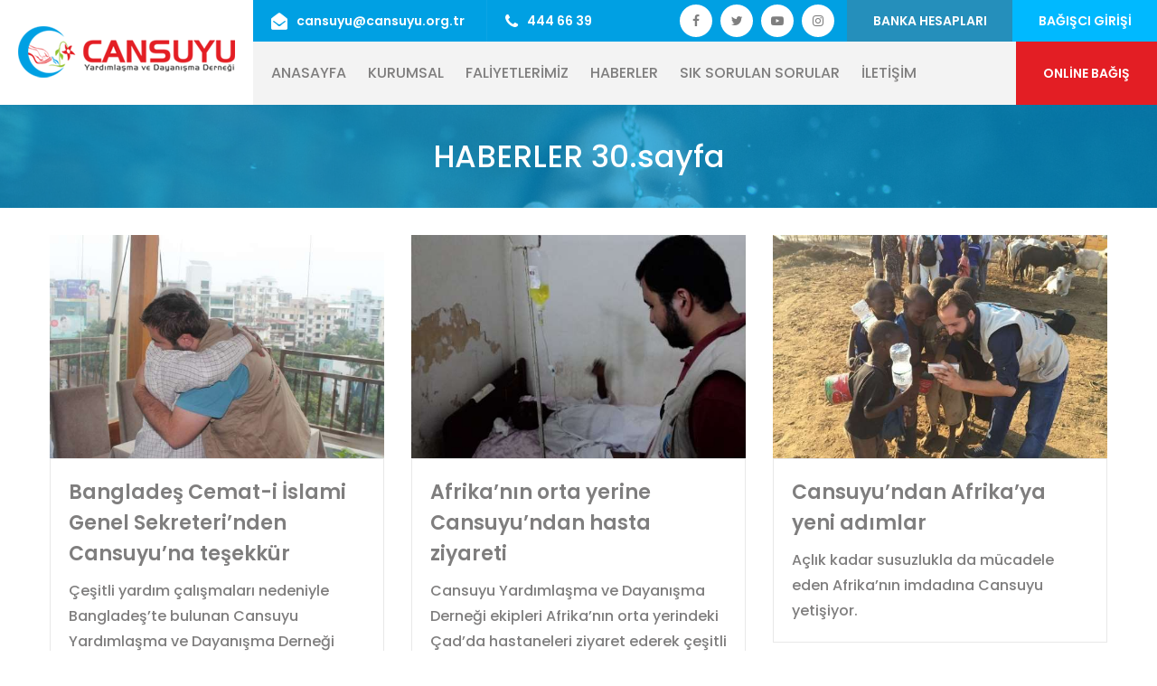

--- FILE ---
content_type: text/html; charset=UTF-8
request_url: https://cansuyu.org.tr/haberler-tr-1028-p30.htm
body_size: 7599
content:
<!DOCTYPE html> 
<html lang="tr">
<head>
    <meta charset="UTF-8"/>
    <title>HABERLER 30.sayfa | Cansuyu</title>
    <meta name="description" content="HABERLER 30.sayfa" />
    <meta name="viewport" content="width=device-width, initial-scale=1">
    <base href="https://cansuyu.org.tr" />
	<link rel="canonical" href="https://cansuyu.org.tr/haberler-tr-1028.htm" />
	<link href="https://fonts.googleapis.com/css?family=Playfair+Display:400,400i,700,700i,900,900i%7CPoppins:300,300i,400,400i,500,500i,600,600i,700,700i,800,900" rel="stylesheet">
    <link rel="stylesheet" type="text/css" href="css/bootstrap.min.css">
    <link rel="stylesheet" type="text/css" href="css/animate.css">
    <link rel="stylesheet" type="text/css" href="css/magnific-popup.css">
    <link rel="stylesheet" type="text/css" href="css/font-awesome.min.css">
    <link rel="stylesheet" type="text/css" href="css/hover-min.css">
    <link rel="stylesheet" type="text/css" href="plugins/cansuyu-icon/style.css">
    <link rel="stylesheet" type="text/css" href="plugins/bands-icon/style.css">
    <link rel="stylesheet" type="text/css" href="css/owl.carousel.css">
    <link rel="stylesheet" type="text/css" href="css/owl.theme.default.min.css">
    <link rel="stylesheet" type="text/css" href="css/bootstrap-select.min.css">
    <link rel="stylesheet" type="text/css" href="plugins/flag-icon-css/css/flag-icon.min.css">
    <link rel="stylesheet" href="css/style.css">
    <link rel="stylesheet" href="css/responsive.css">
	<link href="images/favicon.jpg" rel="shortcut icon" type="image/x-icon" />
    <script src='https://www.google.com/recaptcha/api.js'></script>

<script type="text/javascript" src="https://ajax.googleapis.com/ajax/libs/jquery/1.6.2/jquery.min.js"></script>
<meta property="og:title" content="HABERLER 30.sayfa | Cansuyu">
<meta property="og:description" content="">
<meta property="og:site_name" content="Cansuyu">
<meta property="og:url" content="">
<meta property="og:type" content="article">
<meta property="og:image" content="https://cansuyu.org.tr/">
<meta name="twitter:card" content="summary">
<meta name="twitter:url" content="">
<meta name="twitter:title" content="HABERLER 30.sayfa | Cansuyu">
<meta name="twitter:description" content="">
<meta name="twitter:image" content="https://cansuyu.org.tr/">
		 <!-- Google Tag Manager -->
<script>(function(w,d,s,l,i){w[l]=w[l]||[];w[l].push({'gtm.start':
new Date().getTime(),event:'gtm.js'});var f=d.getElementsByTagName(s)[0],
j=d.createElement(s),dl=l!='dataLayer'?'&l='+l:'';j.async=true;j.src=
'https://www.googletagmanager.com/gtm.js?id='+i+dl;f.parentNode.insertBefore(j,f);
})(window,document,'script','dataLayer','GTM-NKCK2BC');</script>
<!-- End Google Tag Manager -->


<!-- Global site tag (gtag.js) - Google Analytics -->
<script async src="https://www.googletagmanager.com/gtag/js?id=UA-40871403-7"></script>
<script>
  window.dataLayer = window.dataLayer || [];
  function gtag(){dataLayer.push(arguments);}
  gtag('js', new Date());

  gtag('config', 'UA-40871403-7');
</script>



<!-- Global site tag (gtag.js) - Google Ads: 650912451 -->

<script async src="https://www.googletagmanager.com/gtag/js?id=AW-650912451"></script>

<script>
  window.dataLayer = window.dataLayer || [];
  
function gtag(){dataLayer.push(arguments);}
  
gtag('js', new Date());

  
gtag('config', 'AW-650912451');

</script>


<!-- Facebook Pixel Code -->
<script>
  !function(f,b,e,v,n,t,s)
  {if(f.fbq)return;n=f.fbq=function(){n.callMethod?
  n.callMethod.apply(n,arguments):n.queue.push(arguments)};
  if(!f._fbq)f._fbq=n;n.push=n;n.loaded=!0;n.version='2.0';
  n.queue=[];t=b.createElement(e);t.async=!0;
  t.src=v;s=b.getElementsByTagName(e)[0];
  s.parentNode.insertBefore(t,s)}(window, document,'script',
  'https://connect.facebook.net/en_US/fbevents.js');
  fbq('init', '233447314539386');
  fbq('track', 'PageView');
</script>
<noscript><img height="1" width="1" style="display:none"
  src="https://www.facebook.com/tr?id=233447314539386&ev=PageView&noscript=1"
/></noscript>
<!-- End Facebook Pixel Code --> 





<!-- Criteo Loader File -->
<script type="text/javascript" src="//dynamic.criteo.com/js/ld/ld.js?a=71890" async="true"></script>
<!-- END Criteo Loader File -->

<!-- Criteo Visit Tag -->
<script type="text/javascript">
window.criteo_q = window.criteo_q || [];
var deviceType = /iPad/.test(navigator.userAgent) ? "t" : /Mobile|iP(hone|od)|Android|BlackBerry|IEMobile|Silk/.test(navigator.userAgent) ? "m" : "d";
window.criteo_q.push(
    { event: "setAccount", account: 71890 },
    { event: "setEmail", email: "##Email Address##", hash_method: "##Hash Method##" },
    { event: "setSiteType", type: deviceType},
    { event: "setZipcode", zipcode: "##Zip Code##" },
    { event: "viewPage" }
);
</script>
<!-- END Criteo Visit Tag -->
<meta name="google-site-verification" content="rM2gWulcAPLPyibt43sGFYftb_1YJTtA-3x8BWKPdHE" />
</head>
<body>
	 <meta name="google-site-verification" content="7DNkRXpzkoJJVB-NUTiwgQWbisBB0KDpoqjP2lINf1Y" />

<!-- Google Tag Manager (noscript) -->
<noscript><iframe src="https://www.googletagmanager.com/ns.html?id=GTM-NKCK2BC"
height="0" width="0" style="display:none;visibility:hidden"></iframe></noscript>
<!-- End Google Tag Manager (noscript) --><div class="page-wrapper">
<!--<div class="preloader"></div> -->
    <header class="site-header style-one">
        <div class="top-bar">
            <div class="container-fluid clearfix">
                <div class="left-content float-left d-none d-md-inline">
                    <ul class="contact-infos">
                        <li><a title="E-mail" href="/cdn-cgi/l/email-protection#b6d5d7d8c5c3cfc3f6d5d7d8c5c3cfc398d9c4d198c2c4" style="color:#FFF"><i class="fa fa-envelope-open"></i><span class="__cf_email__" data-cfemail="d9bab8b7aaaca0ac99bab8b7aaaca0acf7b6abbef7adab">[email&#160;protected]</span></a></li>
                        <li><a title="Telefon" href="tel:444 66 39"  style="color:#FFF"><i class="fa fa-phone"></i>444 66 39</a></li>
                    </ul>
                </div>
                <div class="right-content float-right">
                	<div class="social d-sm-none d-none d-md-inline">
                        <a title="https://www.twitter.com/cansuyudernegi" rel="nofollow" target="_blank" href="https://www.facebook.com/cansuyudernegi"><i class="fa fa-facebook-f"></i></a>
                        <a title="https://www.twitter.com/cansuyudernegi" rel="nofollow" target="_blank" href="https://www.twitter.com/cansuyudernegi"><i class="fa fa-twitter"></i></a>
                        <a title="https://www.youtube.com/user/cansuyutanitim" rel="nofollow" target="_blank" href="https://www.youtube.com/user/cansuyutanitim"><i class="fa fa-youtube-play"></i></a>
						<a  title="https://www.instagram.com/cansuyudernegi/" rel="nofollow" target="_blank" href="https://www.instagram.com/cansuyudernegi/"><i class="fa fa-instagram"></i></a>
                    </div>
                    <a title="Banka Hesapları" href="/bagis-kanallari-tr-1061.htm" class="hes-btn"  style="background: #258fbb;">BANKA HESAPLARI</a><a  title="Bağışçı Girişi" href="/bagis/bagisci" class="hes-btn">BAĞIŞCI GİRİŞİ</a><a title="Online Bağış" href="/bagis" class="contact-btnbml">ONLİNE BAĞIŞ</a>
                </div>
            </div>
        </div>
        
        <nav class="navbar navbar-expand-lg navbar-light header-navigation stricky header-style-one">
            <div class="container clearfix">
                <div class="logo-box clearfix"><a title="logo" class="navbar-brand" href="/"><img alt="logo" class="logoo" src="../../rsm/logo/logo_tr.png"/></a><button class="menu-toggler" data-target="#main-nav-bar"><span class="fa fa-bars"></span></button></div>
                <div class="main-navigation" id="main-nav-bar">
                    <ul class=" navigation-box">
						                        <li><a title="ANASAYFA" href="tr-TR">ANASAYFA</a></li>
                                                <li>
                        <a title="KURUMSAL">KURUMSAL</a> 
                        							<ul class="sub-menu">
							                            <li><a title="Hakkımızda" href="hakkimizda-tr-1046.htm">Hakkımızda</a></li>
                                                        <li><a title="Hesap Numaraları" href="bagis-kanallari-tr-1061.htm">Hesap Numaraları</a></li>
                                                        <li><a title="Basın Açıklamaları" href="basin-aciklamalari-tr-1005.htm">Basın Açıklamaları</a></li>
                                                        <li><a title="Videolar" href="videolar-tr-1030.htm">Videolar</a></li>
                                                        </ul>
                        </li>
                                                <li>
                        <a title="FALİYETLERİMİZ">FALİYETLERİMİZ</a> 
                        							<ul class="sub-menu">
							                            <li><a title="Su Kuyusu" href="tr/Su-Kuyusu">Su Kuyusu</a></li>
                                                        <li><a title="Kurban" href="tr/kurban">Kurban</a></li>
                                                        <li><a title="Yetim" href="tr/Yetim">Yetim</a></li>
                                                        <li><a title="Gıda Kolisi" href="tr/Gida-Kolisi">Gıda Kolisi</a></li>
                                                        <li><a title="Sünnet" href="tr/Sunnet">Sünnet</a></li>
                                                        <li><a title="Katarakt" href="tr/Katarakt">Katarakt</a></li>
                                                        <li><a title="Canlı Hayvan" href="tr/Canli-Hayvan">Canlı Hayvan</a></li>
                                                        <li><a title="Kuran-ı Kerim" href="tr/Kuran-i-Kerim">Kuran-ı Kerim</a></li>
                                                        <li><a title="Gazze" href="tr/Gazze">Gazze</a></li>
                                                        <li><a title="Düğün Paketi" href="tr/Dugun-Paketi">Düğün Paketi</a></li>
                                                        <li><a title="Kalıcı Eserler" href="tr/Kalici-Eserler">Kalıcı Eserler</a></li>
                                                        <li><a title="Acil Yardımlar" href="tr/Acil-Yardımlar">Acil Yardımlar</a></li>
                                                        <li><a title="Arama Kurtarma - CAK" href="tr/arama-kurtarma">Arama Kurtarma - CAK</a></li>
                                                        </ul>
                        </li>
                                                <li><a title="HABERLER" href="haberler-tr-1028.htm">HABERLER</a></li>
                                                <li><a title="SIK SORULAN SORULAR" href="cansuyu-hakkinda-tr-1064.htm">SIK SORULAN SORULAR</a></li>
                                                <li>
                        <a title="İLETİŞİM">İLETİŞİM</a> 
                        							<ul class="sub-menu">
							                            <li><a title="Genel Merkez" href="genel-merkez-tr-1037.htm">Genel Merkez</a></li>
                                                        <li><a title="Temsilcilikler" href="temsilcilikler-tr-1039.htm">Temsilcilikler</a></li>
                                                        </ul>
                        </li>
                        	
                        <li class="d-md-none d-lg-none d-xl-none"><a href="temsilcilikler-tr-1039.htm"><i class="fa fa-envelope-open"></i> <span class="__cf_email__" data-cfemail="4724262934323e320724262934323e3269283520693335">[email&#160;protected]</span></a></li>
						<li class="d-md-none d-lg-none d-xl-none"><a href="temsilcilikler-tr-1039.htm"><i class="fa fa-phone"></i> 444 66 39</a></li>
						<li class="d-md-none d-lg-none d-xl-none" style="padding: 16px 0 16px 20px !important;">
							<select class="selectpicker" data-width="fit"  onchange="location = this.value;"><option selected  value="haberler-tr-1028.htm" data-content='<span class="flag-icon flag-icon-tr flag-icon-squared"></span> Türkçe'></option></select>                            <div class="social">
                            <a rel="nofollow" target="_blank" href="https://www.facebook.com/cansuyudernegi" title="https://www.facebook.com/cansuyudernegi"><i class="fa fa-facebook-f"></i></a>
                            <a  rel="nofollow" target="_blank" href="https://www.twitter.com/cansuyudernegi" title="https://www.twitter.com/cansuyudernegi"><i class="fa fa-twitter"></i></a>
                            <a  rel="nofollow" target="_blank" href="https://www.youtube.com/user/cansuyutanitim" title="https://www.youtube.com/user/cansuyutanitim"><i class="fa fa-youtube-play"></i></a>
							<a  rel="nofollow" target="_blank" href="https://www.instagram.com/cansuyudernegi/" title="https://www.instagram.com/cansuyudernegi/"><i class="fa fa-instagram"></i></a>
                            </div>
                        </li>
                    </ul>
                </div>
                <div class="right-side-box">
                    <select class="selectpicker" data-width="fit"  onchange="location = this.value;"><option selected  value="haberler-tr-1028.htm" data-content='<span class="flag-icon flag-icon-tr flag-icon-squared"></span> Türkçe'></option></select>                    <a title="Online Bağış" href="/bagis" class="contact-btn">ONLİNE BAĞIŞ</a>
                </div>
            </div>
        </nav>
    </header>
    <div class="inner-banner text-center" style=" background: #181818 url(/rsm/kategoriler/yok.jpg) center top no-repeat;  background-size: cover;  position: relative;  padding: 37px 0;">
        <div class="container"><h1>HABERLER 30.sayfa</h1></div>
    </div>
				            
    <section class="sec-pad">
        <div class="container">
            <div class="row">
	    							
				            <div class="col-lg-4 mb-30">
            <a href="-banglades-cemat-i-islami-genel-sekreterinden-cansuyuna-tesekkur-tr-2409.html">
                    <div class="single-service-style-four hvr-float-shadow">
                        <div class="image-block">
                            <img class="bscover" src="images/cansuyu.png" style="background-image:url(/rsm/icerik/buyuk/1264.jpg);" alt=" Bangladeş Cemat-i İslami Genel Sekreteri’nden Cansuyu’na teşekkür"/>
                            <div class="box"><i class="fa fa-link"></i></div>
                        </div>
                        <div class="text-block">
                            <h3> Bangladeş Cemat-i İslami Genel Sekreteri’nden Cansuyu’na teşekkür</h3>
                            <p>Çeşitli yardım çalışmaları nedeniyle Bangladeş’te bulunan Cansuyu Yardımlaşma ve Dayanışma Derneği ekibi, Bangladeş Cemaat-i İslami Genel Sekreteri ile bir araya geldi.  </p>
                        </div>
                    </div>
                    
				</a>
                </div>
				
                   							
				            <div class="col-lg-4 mb-30">
            <a href="afrikanin-orta-yerine-cansuyundan-hasta-ziyareti-tr-2408.html">
                    <div class="single-service-style-four hvr-float-shadow">
                        <div class="image-block">
                            <img class="bscover" src="images/cansuyu.png" style="background-image:url(/rsm/icerik/buyuk/1260.jpg);" alt="Afrika’nın orta yerine Cansuyu’ndan hasta ziyareti"/>
                            <div class="box"><i class="fa fa-link"></i></div>
                        </div>
                        <div class="text-block">
                            <h3>Afrika’nın orta yerine Cansuyu’ndan hasta ziyareti</h3>
                            <p>Cansuyu Yardımlaşma ve Dayanışma Derneği ekipleri Afrika’nın orta yerindeki Çad’da hastaneleri ziyaret ederek çeşitli hastalıklardan muzdarip insanların dertlerini dinledi. Cansuyu</p>
                        </div>
                    </div>
                    
				</a>
                </div>
				
                   							
				            <div class="col-lg-4 mb-30">
            <a href="cansuyundan-afrikaya-yeni-adimlar-tr-2407.html">
                    <div class="single-service-style-four hvr-float-shadow">
                        <div class="image-block">
                            <img class="bscover" src="images/cansuyu.png" style="background-image:url(/rsm/icerik/buyuk/1258.jpg);" alt="Cansuyu’ndan Afrika’ya yeni adımlar"/>
                            <div class="box"><i class="fa fa-link"></i></div>
                        </div>
                        <div class="text-block">
                            <h3>Cansuyu’ndan Afrika’ya yeni adımlar</h3>
                            <p>Açlık kadar susuzlukla da mücadele eden Afrika’nın imdadına Cansuyu yetişiyor.</p>
                        </div>
                    </div>
                    
				</a>
                </div>
				
                   							
				            <div class="col-lg-4 mb-30">
            <a href="afrika-cansuyuyla-seviniyor-tr-2406.html">
                    <div class="single-service-style-four hvr-float-shadow">
                        <div class="image-block">
                            <img class="bscover" src="images/cansuyu.png" style="background-image:url(/rsm/icerik/buyuk/1256.jpg);" alt="Afrika Cansuyu’yla seviniyor"/>
                            <div class="box"><i class="fa fa-link"></i></div>
                        </div>
                        <div class="text-block">
                            <h3>Afrika Cansuyu’yla seviniyor</h3>
                            <p>İhtiyaç sahiplerinin yardımına koşan Cansuyu, susuzluk ve kuraklık sebebiyle ölümlerin yaşandığı Afrika için birçok yardım organizasyonu düzenlemeye devam ediyor. 
</p>
                        </div>
                    </div>
                    
				</a>
                </div>
				
                   							
				            <div class="col-lg-4 mb-30">
            <a href="sehid-abdulkadir-mollanin-kabrini-ziyaret-edildi--tr-2405.html">
                    <div class="single-service-style-four hvr-float-shadow">
                        <div class="image-block">
                            <img class="bscover" src="images/cansuyu.png" style="background-image:url(/rsm/icerik/buyuk/1255.jpg);" alt="Şehid Abdulkadir Molla’nın Kabrini Ziyaret Edildi "/>
                            <div class="box"><i class="fa fa-link"></i></div>
                        </div>
                        <div class="text-block">
                            <h3>Şehid Abdulkadir Molla’nın Kabrini Ziyaret Edildi </h3>
                            <p>Cansuyu Yardımlaşma ve Dayanışma Derneği’nin bir heyeti 2013 yılı Aralık ayında şehit edilen Bangladeş Cemaat-i İslami liderlerinden Abdülkadir Molla’nın kabrini ziyaret etti. </p>
                        </div>
                    </div>
                    
				</a>
                </div>
				
                   							
				            <div class="col-lg-4 mb-30">
            <a href="cansuyu-afyonkarahisarda-300-aileyi-daha-sevindirdi-tr-2404.html">
                    <div class="single-service-style-four hvr-float-shadow">
                        <div class="image-block">
                            <img class="bscover" src="images/cansuyu.png" style="background-image:url(/rsm/icerik/buyuk/1252.jpg);" alt="Cansuyu Afyonkarahisar'da 300 Aileyi daha sevindirdi"/>
                            <div class="box"><i class="fa fa-link"></i></div>
                        </div>
                        <div class="text-block">
                            <h3>Cansuyu Afyonkarahisar'da 300 Aileyi daha sevindirdi</h3>
                            <p>Cansuyu Yardımlaşma ve Dayanışma Derneği Afyonkarahisar Temsilciliğinin, geçtiğimiz Kurban Bayramında yaklaşık 300 aileye giysi, ayakkabı ve gıda yardımında bulunulduğu belirtildi.</p>
                        </div>
                    </div>
                    
				</a>
                </div>
				
                   							
				            <div class="col-lg-4 mb-30">
            <a href="suriyelilere-yardimlar-suruyor-tr-2403.html">
                    <div class="single-service-style-four hvr-float-shadow">
                        <div class="image-block">
                            <img class="bscover" src="images/cansuyu.png" style="background-image:url(/rsm/icerik/buyuk/1218.jpg);" alt="Suriyelilere Yardımlar Sürüyor"/>
                            <div class="box"><i class="fa fa-link"></i></div>
                        </div>
                        <div class="text-block">
                            <h3>Suriyelilere Yardımlar Sürüyor</h3>
                            <p>Cansuyu Yardımlaşma ve Dayanışma Derneği, Hatay'da 500 Suriyeli sığınmacıya gıda, giyim ve ayakkabı yardımında bulundu. 
</p>
                        </div>
                    </div>
                    
				</a>
                </div>
				
                   							
				            <div class="col-lg-4 mb-30">
            <a href="izmire-akin-eden-multecilere-as-yardimi--tr-2402.html">
                    <div class="single-service-style-four hvr-float-shadow">
                        <div class="image-block">
                            <img class="bscover" src="images/cansuyu.png" style="background-image:url(/rsm/icerik/buyuk/1217.jpg);" alt="İzmir’e Akın Eden Mültecilere Aş Yardımı "/>
                            <div class="box"><i class="fa fa-link"></i></div>
                        </div>
                        <div class="text-block">
                            <h3>İzmir’e Akın Eden Mültecilere Aş Yardımı </h3>
                            <p>Cansuyu İzmir temsilciliği Suriyeli mültecilere sabahları çorba dağıtmaya başladı. 

Türkiye’nin her ilinden İzmir’e akın eden binlerce Suriyeli zor şartlar altında yaşamaya çalı</p>
                        </div>
                    </div>
                    
				</a>
                </div>
				
                   							
				            <div class="col-lg-4 mb-30">
            <a href="-yoksullar-icin-cansuyu-izmir-tr-2401.html">
                    <div class="single-service-style-four hvr-float-shadow">
                        <div class="image-block">
                            <img class="bscover" src="images/cansuyu.png" style="background-image:url(/rsm/icerik/buyuk/1214.jpg);" alt=" Yoksullar için ‘Cansuyu’ - İZMİR"/>
                            <div class="box"><i class="fa fa-link"></i></div>
                        </div>
                        <div class="text-block">
                            <h3> Yoksullar için ‘Cansuyu’ - İZMİR</h3>
                            <p>25 ülke ve 60 farklı bölgede kurban organizasyonu yapacak olan dernek bütün kesimleri tek tek kayda alıp daha sonra görüntüleri bağışçılara internet sitesi üzerinden ulaştıracak.</p>
                        </div>
                    </div>
                    
				</a>
                </div>
				
                   							
				            <div class="col-lg-4 mb-30">
            <a href="turkiyeden-4-kitaya-yardim-eli-tr-2400.html">
                    <div class="single-service-style-four hvr-float-shadow">
                        <div class="image-block">
                            <img class="bscover" src="images/cansuyu.png" style="background-image:url(/rsm/icerik/buyuk/1207.jpg);" alt="Türkiye'den 4 kıtaya yardım eli"/>
                            <div class="box"><i class="fa fa-link"></i></div>
                        </div>
                        <div class="text-block">
                            <h3>Türkiye'den 4 kıtaya yardım eli</h3>
                            <p>ABD ve İngiltere'nin ardından 2012-2013'te en fazla uluslararası yardım yapan üçüncü ülke olan Türkiye, çok sayıda kurum ve STK aracılığıyla 4 kıtadaki 40'tan fazla ülkeye yardım e</p>
                        </div>
                    </div>
                    
				</a>
                </div>
				
                   							
				            <div class="col-lg-4 mb-30">
            <a href="arakani-yalniz-birakmayacagiz-tr-2399.html">
                    <div class="single-service-style-four hvr-float-shadow">
                        <div class="image-block">
                            <img class="bscover" src="images/cansuyu.png" style="background-image:url(/rsm/icerik/buyuk/1206.jpg);" alt="Arakan’ı yalnız bırakmayacağız"/>
                            <div class="box"><i class="fa fa-link"></i></div>
                        </div>
                        <div class="text-block">
                            <h3>Arakan’ı yalnız bırakmayacağız</h3>
                            <p>Muson yağmurlarının vurduğu Arakan Müslümanlarının yardımına Cansuyu koştu.  Bir süre önce meydana gelen sel felaketinde Hindistan, Pakistan ve Myanmar başta olmak üzere Uzakdoğu A</p>
                        </div>
                    </div>
                    
				</a>
                </div>
				
                   							
				            <div class="col-lg-4 mb-30">
            <a href="cansuyu-arakan-muslumanlarini-sahipsiz-birakmiyor-tr-2398.html">
                    <div class="single-service-style-four hvr-float-shadow">
                        <div class="image-block">
                            <img class="bscover" src="images/cansuyu.png" style="background-image:url(/rsm/icerik/buyuk/1202.jpg);" alt="Cansuyu Arakan Müslümanlarını sahipsiz bırakmıyor"/>
                            <div class="box"><i class="fa fa-link"></i></div>
                        </div>
                        <div class="text-block">
                            <h3>Cansuyu Arakan Müslümanlarını sahipsiz bırakmıyor</h3>
                            <p>Cansuyu Derneği Myanmar sınırına en yakın nokta olan mülteci bölgesinde zor şartlar altında yaşayan Arakanlılara yardım eli uzattı.  Bangladeş’in Cox’s Bazar ve Chandana ve Tekna b</p>
                        </div>
                    </div>
                    
				</a>
                </div>
				
                   							
				            <div class="col-lg-4 mb-30">
            <a href="cibutiye-cansuyu-tr-2397.html">
                    <div class="single-service-style-four hvr-float-shadow">
                        <div class="image-block">
                            <img class="bscover" src="images/cansuyu.png" style="background-image:url(/rsm/icerik/buyuk/1199.jpg);" alt="Cibuti’ye Cansuyu"/>
                            <div class="box"><i class="fa fa-link"></i></div>
                        </div>
                        <div class="text-block">
                            <h3>Cibuti’ye Cansuyu</h3>
                            <p>Cansuyu Derneği, yaşanan çatışma ve savaşlardan dolayı mülteciler ülkesine dönen Cibuti’deki yardıma muhtaç halka, Türkiye’den gönderilen yardımları ulaştırdı. Yardımlar sayesinde </p>
                        </div>
                    </div>
                    
				</a>
                </div>
				
                   							
				            <div class="col-lg-4 mb-30">
            <a href="bayram-harcligini-cansuyuna-bagisladi-tr-2396.html">
                    <div class="single-service-style-four hvr-float-shadow">
                        <div class="image-block">
                            <img class="bscover" src="images/cansuyu.png" style="background-image:url(/rsm/icerik/buyuk/1198.jpg);" alt="Bayram harçlığını Cansuyu’na bağışladı"/>
                            <div class="box"><i class="fa fa-link"></i></div>
                        </div>
                        <div class="text-block">
                            <h3>Bayram harçlığını Cansuyu’na bağışladı</h3>
                            <p>Tokatlı minik Neşem bayram harçlıklarını, Cansuyu Yardımlaşma ve Dayanışma Derneği`ne bağışladı
</p>
                        </div>
                    </div>
                    
				</a>
                </div>
				
                   							
				            <div class="col-lg-4 mb-30">
            <a href="gazzede-fitre-ve-zekatlar-dagitildi-tr-2395.html">
                    <div class="single-service-style-four hvr-float-shadow">
                        <div class="image-block">
                            <img class="bscover" src="images/cansuyu.png" style="background-image:url(/rsm/icerik/buyuk/1197.jpg);" alt="Gazze'de fitre ve zekatlar dağıtıldı"/>
                            <div class="box"><i class="fa fa-link"></i></div>
                        </div>
                        <div class="text-block">
                            <h3>Gazze'de fitre ve zekatlar dağıtıldı</h3>
                            <p>Cansuyu Yardımlaşma ve Dayanışma Derneği, Ramazan bayramı öncesinde kendisine emanet edilen zekat ve fitreleri Gazze’deki yardıma muhtaç insanlara dağıttı. </p>
                        </div>
                    </div>
                    
				</a>
                </div>
				
                              </div>
                        <div class="more-btn-box text-center">
                <nav aria-label="...">
  <ul class="pagination">
  			<li class="page-item"><a href="haberler-tr-1028-p29.htm" class="page-link" href="#" tabindex="-1" aria-disabled="true"> Önceki </a></li><li class="page-item"><a class="page-link" href="haberler-tr-1028-p15.htm">15</a></li><li class="page-item"><a class="page-link" href="haberler-tr-1028-p16.htm">16</a></li><li class="page-item"><a class="page-link" href="haberler-tr-1028-p17.htm">17</a></li><li class="page-item"><a class="page-link" href="haberler-tr-1028-p18.htm">18</a></li><li class="page-item"><a class="page-link" href="haberler-tr-1028-p19.htm">19</a></li><li class="page-item"><a class="page-link" href="haberler-tr-1028-p20.htm">20</a></li><li class="page-item"><a class="page-link" href="haberler-tr-1028-p21.htm">21</a></li><li class="page-item"><a class="page-link" href="haberler-tr-1028-p22.htm">22</a></li><li class="page-item"><a class="page-link" href="haberler-tr-1028-p23.htm">23</a></li><li class="page-item"><a class="page-link" href="haberler-tr-1028-p24.htm">24</a></li><li class="page-item"><a class="page-link" href="haberler-tr-1028-p25.htm">25</a></li><li class="page-item"><a class="page-link" href="haberler-tr-1028-p26.htm">26</a></li><li class="page-item"><a class="page-link" href="haberler-tr-1028-p27.htm">27</a></li><li class="page-item"><a class="page-link" href="haberler-tr-1028-p28.htm">28</a></li><li class="page-item"><a class="page-link" href="haberler-tr-1028-p29.htm">29</a></li><li class="page-item active" aria-current="page"><a class="page-link" href="#">30 <span class="sr-only">(current)</span></a></li><li class="page-item"><a class="page-link" href="haberler-tr-1028-p31.htm">31</a></li><li class="page-item"><a class="page-link" href="haberler-tr-1028-p32.htm">32</a></li><li class="page-item"><a class="page-link" href="haberler-tr-1028-p33.htm">33</a></li><li class="page-item"><a class="page-link" href="haberler-tr-1028-p34.htm">34</a></li><li class="page-item"><a class="page-link" href="haberler-tr-1028-p35.htm">35</a></li><li class="page-item"><a class="page-link" href="haberler-tr-1028-p36.htm">36</a></li><li class="page-item"><a class="page-link" href="haberler-tr-1028-p37.htm">37</a></li><li class="page-item"><a class="page-link" href="haberler-tr-1028-p38.htm">38</a></li><li class="page-item"><a class="page-link" href="haberler-tr-1028-p39.htm">39</a></li><li class="page-item"><a class="page-link" href="haberler-tr-1028-p40.htm">40</a></li><li class="page-item"><a class="page-link" href="haberler-tr-1028-p41.htm">41</a></li><li class="page-item"><a class="page-link" href="haberler-tr-1028-p42.htm">42</a></li><li class="page-item"><a class="page-link" href="haberler-tr-1028-p43.htm">43</a></li><li class="page-item"><a class="page-link" href="haberler-tr-1028-p44.htm">44</a></li><li class="page-item"><a class="page-link" href="haberler-tr-1028-p45.htm">45</a></li><li class="page-item"><a  class="page-link" href="haberler-tr-1028-p31.htm"> Sonraki</a></li>  </ul>
</nav>
            </div>
                       </div>
    </section>
    
			    
<footer class="site-footer  gray-bg" style="    border-top: 3px solid #00a0e3;">
        <div class="main-footer" >
            <div class="container" >
                <hr>
                <div class="row no-gutters">
                    <div class="col-lg-4">
                        <div class="footer-widget contact-widget">
                        <form method="post" action="bultenKayit.php" class="newsletter-form-box base-color-bg text-center" style="text-align: left !important;">
                        <h3 style="margin-bottom: 20px;">E-Bülten</h3>
                        <input type="text" name="isim" placeholder="Adı Soyadı" required>
                        <input type="email" name="email" placeholder="Email Adresiniz" required>
                        <input type="text" name="guvenlik" required placeholder="Güvenlik Kodu" size="15" style="max-width:280px" />
                        <img alt="Güvenlik Kodu" src="guvenlik.php" />
                        <button type="submit" class="thm-btn style-two">Kaydet</button>
                    </form>
                         <!--   <div class="single-contact-info">
                                <div class="icon-box"><i class="fa fa-envelope-open"></i></div>
                                <div class="text-box"><h4>E-Posta</h4><p>cansuyu@cansuyu.org.tr</p></div>
                            </div>
                            <div class="single-contact-info">
                                <div class="icon-box"><i class="fa fa-phone"></i></div>
                                <div class="text-box"><h4>Telefon</h4><p>444 66 39</p></div>
                            </div>
                            <div class="single-contact-info">
                                <div class="icon-box"><i class="fa fa-map-marker"></i></div>
                                <div class="text-box"><h4>Adres</h4><p>Nasuh Akar Mah. 1404. Sokak. No:19  Balgat / Çankaya / ANKARA</p></div>
                            </div>
                            -->
                        </div>
                    </div>
                    <div class="col-lg-4 d-flex">
                        <div class="footer-widget about-widget text-center">
							                                     
                            <p style="width: 90%;margin-top: 0px;font-weight: 400;">Cansuyu Derneği, 2860 sayılı Yardım Toplama Kanunu ve 5253 Sayılı Dernekler Kanunu kapsamında, T.C. İçişleri Bakanlığı Sivil Toplumla İlişkiler Genel Müdürlüğü ve Ankara Valiliği İl Sivil Toplumla İlişkiler Müdürlüğü birimlerince denetlenmektedir. </p>
                         
                        </div>
                    </div>
                    <div class="col-lg-4">
                        <div class="footer-widget links-widget">
                            <div class="row">
                                <div class="col-7">
                                    <ul class="links-list">
                                                                            <h6><b>KURUMSAL</b></h6> 
            	                            		                         <li><a title="Videolar" href="videolar-tr-1030.htm">Videolar</a></li>
                                                    <li><a title="Basın Açıklamaları" href="basin-aciklamalari-tr-1005.htm">Basın Açıklamaları</a></li>
                                                    <li><a title="Hesap Numaraları" href="bagis-kanallari-tr-1061.htm">Hesap Numaraları</a></li>
                                                       </ul>
                                </div>
                                <div class="col-5 clearfix">
                                    <ul class="links-list float-right">
                                         <h6><b>FALİYETLERİMİZ</b></h6> 
            	                            		                         <li><a title="Gazze" href="tr/Gazze">Gazze</a></li>
                                                    <li><a title="Canlı Hayvan" href="tr/Canli-Hayvan">Canlı Hayvan</a></li>
                                                    <li><a title="Katarakt" href="tr/Katarakt">Katarakt</a></li>
                                                    <li><a title="Gıda Kolisi" href="tr/Gida-Kolisi">Gıda Kolisi</a></li>
                                                    <li><a title="Yetim" href="tr/Yetim">Yetim</a></li>
                                                    <li><a title="Kurban" href="tr/kurban">Kurban</a></li>
                                                    <li><a title="Su Kuyusu" href="tr/Su-Kuyusu">Su Kuyusu</a></li>
                                                               </ul>
                                </div>
                            </div>
                        </div>
                    </div>
                </div>
                <hr>
            </div>
        </div>
        <div class="bottom-footer text-left">
            <div class="container">
				 <div class="row">
                                <div class="col-7">
                <p>&copy; copyright 2021 Tüm Hakları Saklıdır.</p>
					 </div>
					  <div class="col-5">
				<!--<p class="text-right"><a target="_blank" href="https://insajans.com" rel="nofollow" title="insajans.com">INS</a></p>-->
					 </div>
				</div>
            </div>
        </div>
    </footer></div>
<a href="#" data-target="html" class="scroll-to-target scroll-to-top"><i class="fa fa-long-arrow-up"></i></a>

<script data-cfasync="false" src="/cdn-cgi/scripts/5c5dd728/cloudflare-static/email-decode.min.js"></script><script src="js/jquery.js"></script>
<script src="js/bootstrap.bundle.min.js"></script>
<script src="js/jquery.magnific-popup.min.js"></script>
<script src="js/owl.carousel.min.js"></script>
<script src="js/isotope.js"></script>
<script src="js/bootstrap-select.min.js"></script>
<script src="js/jquery.validate.min.js"></script>
<script src="js/theme.js"></script>
<script defer src="https://static.cloudflareinsights.com/beacon.min.js/vcd15cbe7772f49c399c6a5babf22c1241717689176015" integrity="sha512-ZpsOmlRQV6y907TI0dKBHq9Md29nnaEIPlkf84rnaERnq6zvWvPUqr2ft8M1aS28oN72PdrCzSjY4U6VaAw1EQ==" data-cf-beacon='{"version":"2024.11.0","token":"35ad3c86c5864e749eda88b83de1e079","r":1,"server_timing":{"name":{"cfCacheStatus":true,"cfEdge":true,"cfExtPri":true,"cfL4":true,"cfOrigin":true,"cfSpeedBrain":true},"location_startswith":null}}' crossorigin="anonymous"></script>
</body>
</html>

--- FILE ---
content_type: text/css
request_url: https://cansuyu.org.tr/css/responsive.css
body_size: 3359
content:
@media(max-width: 1300px) and (min-width: 1200px) {
    .header-navigation .container .right-side-box .bootstrap-select:not([class*=col-]):not([class*=form-control]):not(.input-group-btn) {
        display: none;
    }
}

@media (max-width: 1199px) {


    .header-navigation {
        margin-bottom: 0; 
    }

    .logo-box {
        width: 100%;
        float: none;
        margin: 0 !important;
    }

    .navigation-box {
        margin: 0;
    }

    .navbar-expand-lg .menu-toggler {
        display: block;
        margin-right: 0;
        border-color: #fff;
        background-color: transparent !important;
        margin: 17px 0;
        color: #fff;
        border: none;
        font-size: 28px;
        float: right;
        outline: none;
        cursor: pointer;
    }

    .menu-toggler:hover {
        border-color: #00AD4D;
    }

    .menu-toggler .icon-bar {
        background: #fff;
    }

    .menu-toggler:hover .icon-bar {
        background: #00AD4D;
    }

    .navbar-expand-lg .navbar-collapse {
        padding-bottom: 0;
        overflow: auto !important;
        width: 100%;
    }

    .navbar-expand-lg .navbar-collapse {
        display: none !important;
        background: transparent;
        padding: 0px 0px !important;
        padding-bottom: 0px !important;
        margin: 0;
        background: #000;
        transition: all .5s ease;
        height: 0;
    }

    .navbar-expand-lg .navbar-collapse.showen {
        display: block !important;
        height: auto;
        max-height: 70vh;
    }

    .navbar-collapse.show {
        overflow-y: auto;
    }

    .header-navigation .nav {
        width: 100%;
        text-align: left;
    }

    .header-navigation .nav>li {
        display: block;
        padding: 0 !important;
        width: 100%;
        float: none;
    }

    .header-navigation .nav>li+li {
        margin-left: 0 !important;
    }

    .header-navigation .nav>li>a {
        padding: 8px 0;
    }

    .header-navigation .right-box.nav {
        width: 100%;
        margin: 0;
    }

    .header-navigation .right-box.nav>li>a {
        border: none !important;
        padding: 8px 0;
        color: #fff;
    }

    .header-navigation .nav>li>a:after {
        display: none;
    }

    .header-navigation .nav.navigation-box+.nav {
        border-top: 1px dashed #282828;
    }

    .header-navigation .navigation-box>li>.sub-menu,
    .header-navigation .navigation-box>li>.sub-menu>li>.sub-menu {
        position: relative !important;
        width: 100% !important;
        opacity: 1 !important;
        visibility: visible !important;
        left: auto !important;
        right: auto !important;
        top: auto !important;
        transition: none !important;
        display: none;
        float: none !important;
        margin: 0;
        -webkit-transform: translateX(0);
        -ms-transform: translateX(0);
        -o-transform: translateX(0);
        transform: translateX(0);
        -webkit-box-shadow: none !important;
        box-shadow: none !important;
    }

    .header-navigation .navigation-box>li>.sub-menu>li>a::after {
        display: none;
    }

    .header-navigation ul.navigation-box>li+li {
        padding: 0 !important;
        border-top: 1px solid rgba(255, 255, 255, .1);
        display: block;
        float: none;
    }

    .header-navigation .nav>li.show-mobile {
        display: none;
    }

    .header-navigation ul.navigation-box>li>a,
    .header-navigation .right-box.nav>li>a {
        padding: 0;
        display: block;
        color: #fff;
        padding: 16px 0 16px 20px !important;
        transition: background 0.4s ease 0s;
        text-transform: capitalize;
    }

    .header .stricky-fixed.header-navigation .nav>li {
        padding: 0 !important;
    }

    .header-navigation ul.navigation-box li a .sub-nav-toggler {
        background-color: transparent;
        background-image: none;
        border: 0px solid #fff;
        border-radius: 4px;
        padding: 9px 9px;
        position: absolute;
        top: 50%;
        right: 15px;
        /*margin-top: 8px;*/
        margin-right: 0px;
        display: block;
        cursor: pointer;
        -webkit-transform: translateY(-57%);
        -ms-transform: translateY(-57%);
        -o-transform: translateY(-57%);
        transform: translateY(-57%);
        z-index: 1;
    }

    .header-navigation .navigation-box .sub-nav-toggler .icon-bar {
        background-color: #fff;
        border-radius: 1px;
        display: block;
        height: 1px;
        width: 20px;
    }

    .header-navigation .navigation-box .sub-nav-toggler .icon-bar+.icon-bar {
        margin-top: 4px;
    }

    .header-navigation .container .right-side-box {
        top: 0px;
        right: 0px;
        transform: translateY(0%)
    }

    .header-navigation .container {
        display: block;
        padding-right: 15px;
        padding-left: 15px;
        position: relative;
    }

    .header-navigation .container .logo-box {
        position: relative;
        top: 0;
        left: 0;
        -webkit-transform: translateY(0);
        -ms-transform: translateY(0);
        -o-transform: translateY(0);
        transform: translateY(0);
        float: none;
        padding-right: 145px;
    }

    .header-navigation .container .logo-box .navbar-brand {
        float: left;
        padding: 6.5px 0;
    }

    .header-navigation .container .logo-box .navbar-toggler {
        float: left;
    }

    .header-navigation ul.navigation-box {
        display: block;
        margin: 0 !important;
        width: 100%;
    }

    .header-navigation ul.navigation-box>li {
        padding: 0;
        display: block;
    }

    .header-navigation ul.navigation-box>li>a {
        display: block;
        padding: 13px 30px;
    }

    .header-navigation ul.navigation-box>li>a:after {
        display: none;
    }

    .header-navigation ul.navigation-box>li+li {
        margin: 0 !important;
    }

    .header-navigation .main-navigation {
        float: none;
        width: 100%;
        display: none;
        text-align: left;
        background: #181818;
        max-height: 70vh;
        overflow-y: scroll;
    }

    .header-navigation .container .menu-toggler {
        display: block;
    }

    .header-navigation.stricky-fixed ul.navigation-box>li {
        padding: 0;
    }

    .header-navigation .container .logo-box .navbar-brand {
        background-color: transparent;
    }

    .header-navigation .container .menu-toggler {
        float: left;
        color: #181818;
        margin-left: 15px;
margin-right: 15px;
    }

    .header-navigation .container .logo-box {
        padding-right: 0 !important;
    }

    .header-navigation {
        padding-left: 0px !important;
        padding-right: 0px !important;
    }

    .site-header.style-two .header-navigation ul.navigation-box > li + li {
        margin-left: 0 !important;
    }


    .site-header.style-two .header-navigation .container .logo-box,
    .site-header.style-four .header-navigation .container .logo-box {
        -webkit-transform: translateY(0) !important;
        -ms-transform: translateY(0) !important;
        -o-transform: translateY(0) !important;
        transform: translateY(0) !important;
        padding-right: 160px !important;
    }

    .site-header.style-four .header-navigation .container,
    .site-header.style-two .header-navigation .container {
        padding-left: 15px;
        padding-right: 15px;
    }

    .site-header.style-four .header-navigation .container .navbar-brand,
    .site-header.style-two .header-navigation .container .navbar-brand {
        padding: 21px 0;
    }

    .site-header.style-four .header-navigation .container .right-side-box,
    .site-header.style-two .header-navigation .container .right-side-box {
        top: 15px;
    }

    .site-header.style-four .header-navigation .container .menu-toggler,
    .site-header.style-two .header-navigation .container .menu-toggler {
        float: right;
        margin-left: 0;
        color: #fff;
    }

    .site-header.style-four .header-navigation .main-navigation,
    .site-header.style-two .header-navigation .main-navigation {
        text-align: left;
    }

    .site-header.style-four .header-navigation ul.navigation-box>li,
    .site-header.style-two .header-navigation ul.navigation-box>li {
        padding: 0 !important;
    }

    .site-header.style-three .header-navigation .container {
        margin-left: 0;
    }

    .site-header.style-three .header-navigation .container .menu-toggler {
        margin-left: 25px;
        color: #fff;
    }

    .site-header.style-three .header-navigation .container .right-side-box {
        top: 20px;
        right: 40px;
    }

    .site-header.style-three .header-navigation ul.navigation-box>li {
        padding: 0;
    }

    .site-header.style-four .header-navigation .container .logo-box {
        -webkit-transform: translateY(0) !important;
        -ms-transform: translateY(0) !important;
        -o-transform: translateY(0) !important;
        transform: translateY(0) !important;
    }

    .site-header.style-four .header-navigation .container .logo-box {
        padding-right: 0px !important;
    }

    .site-header.style-four .header-navigation .container .menu-toggler {
        color: #181818;
    }

}

@media (max-width: 991px) {
    .site-header.style-three {
        width: 100%;
        position: relative;
    }
}


@media(max-width: 575px) {
    .header-navigation .container .right-side-box .social {
        display: none;
    }

    .header-navigation .container .right-side-box {
        top: 0px;
    }
	
		.tab-style-one .tab-title li {
    width: 100%;
}
	
	
	

	.single-service-style-two {
    position: relative;
    background: #fff;
    border: 1px solid #e8e8e8;
    text-align: center;
    padding: 10px 0;
    margin: 10px 0;
}
	
	
	.single-service-style-two h3 {
    margin: 0;
    font-size: 12px;
    font-weight: 700;
    margin-top: 10px;
    text-transform: uppercase;
    margin-bottom: 0px;
}

	.slaytaltres {
		width:50% !important;
}
	 slaytaltres
	
	    .header-navigation .container .logo-box .navbar-brand {
        float: left;
        padding: 6.5px 0 6.5px 5px;
    }
	
    .header-navigation .container {
        display: block;
        padding-right: 0px;
        padding-left: 0px;
        position: relative;
    }
	
.site-header.style-one .container-fluid {padding-left: 0px !important;}	
.social {margin-left: 0px !important;margin-right: 0px !important;}
	
}

@media(max-width: 375px) {
	
	

	
	
	
.site-header.style-one a.contact-btnbml {
  font-size: 12px;
  font-weight: 600;
  color: #fff;
  display: inline-block;
  vertical-align: middle;
  background: #e31e24;
  text-align: center;
  padding: 6px 0px;
  width:33.333333%;
  margin-left: 0px;
}

.site-header.style-one a.contact-btnbml:hover {
  font-size: 12px;
  font-weight: 600;
  color: #fff;
  display: inline-block;
  vertical-align: middle;
  background: #ce1b20;
  text-align: center;
  padding: 6px 0px;
  width:33.333333%;
  margin-left: 0px;
}


.hes-btn {
  font-size: 12px;
  font-weight: 600;
  color: #fff;
  display: inline-block;
  vertical-align: middle;
  background: #00b9ff;
  text-align: center;
  padding: 6px 0px;
  width:33.333333%;
  margin-left: 0px;
}

.hes-btn:hover {
  font-size: 12px;
  font-weight: 600;
  color: #fff;
  display: inline-block;
  vertical-align: middle;
  background: #0ab0ef;
  text-align: center;
  padding: 6px 0px;
  width:33.333333%;
  margin-left: 0px;
}
	
	
    .header-navigation .container .right-side-box {
        display: none;
    }

    .header-navigation .container .menu-toggler {
        float: right;
        margin-left: 0;
    }

    .site-header.style-two .header-navigation .container .logo-box {
        padding-right: 0 !important;
    }

    .site-header.style-three .header-navigation .container .menu-toggler {
        float: left;
        margin-left: 25px;
    }

    .site-header.style-three .header-navigation .container .right-side-box {
        display: block;
    }
}





/*
* template responsive started
*/


@media (max-width: 1199px) {
    .site-header.style-one .container-fluid {
        padding-left: 15px;
    }

    img {
        max-width: 100%;
    }

    .about-style-one .about-featured-image {
        margin-left: 0;
        margin-top: 50px;
    }

    .service-style-one:before {
        height: 190px;
    }

    .single-service-style-one .text-block p {
        width: 76%;
    }

    .contact-style-one .contact-form:before {
        right: 30px;
    }

    .contact-style-one .contact-form {
        padding-right: 90px;
    }

    .single-blog-style-one .text-block {
        padding-left: 40px;
        padding-right: 40px;
    }

    .about-style-one p {
        width: 100%;
    }

    .home-slider-two-wrapper .slider-social-links {
        display: none;
    }

    .call-to-action-two .cta-call-block {
        margin-top: 40px;
    }

    .steps-video-box .main-video-box .para-text br,
    .steps-video-box .sec-title h2 br {
        display: none;
    }

    .single-testimonials-style-one {
        padding: 30px;
    }

    .single-testimonials-style-one p {
        margin-top: 10px;
    }

    .newsletter-style-one .featured-image-two {
        max-width: none;
    }

    .newsletter-style-one .sec-title h2 br {
        display: none;
    }

    .newsletter-style-one p br {
        display: none;
    }

    .about-style-two .about-content {
        max-width: 600px;
        margin-left: auto;
        margin-right: auto;
        padding: 50px 0;
    }

    .site-header.style-three .top-bar .left-content {
        width: 100%;
        text-align: center;
        margin-bottom: 20px;
    }

    .site-header.style-three .container {
        margin-left: auto;
    }

    .single-case-study-style-two .text-block .upper-block .icon-block,
    .single-case-study-style-two .text-block .upper-block .content-block {
        display: block;
        padding: 0;
    }

    .single-case-study-style-two .text-block .upper-block .content-block {
        margin-top: 30px;
    }

    .service-tab-style-one .single-tab-content .text-box p {
        margin-top: 30px;
    }

    .single-service-style-four .text-block {
        padding-left: 30px;
        padding-right: 30px;
    }

    .single-office-location:before {
        left: -40px;
    }

    .about-style-three .about-content {
        padding-right: 0;
    }
}

@media(max-width: 991px) {
	
    .fun-fact-style-one {
        padding-bottom: 60px;
    }

    .single-fun-fact-style-one {
        margin-bottom: 30px;
    }

    .contact-style-one .content-block {
        margin-right: 0;
        float: none !important;
        margin-top: 60px;
        padding-bottom: 0;
    }

    .blog-style-one .row [class*=col-]:nth-child(2n) .single-blog-style-one .text-block {
        background: #f3f3f3;
    }

    .site-footer .main-footer .container>.row>[class*=col-]+[class*=col-] {
        border-top: 1px solid rgba(255, 255, 255, 0.1);
        border-left: 0;
    }

    .footer-widget .links-list {
        margin-left: 0;
    }

    .site-header.style-one .top-bar [class*=float-] {
        width: 100%;
        text-align: center;
    }

    .site-header.style-one .top-bar [class*=float-right] {
        margin-bottom: 0px;
    }

    .slider-content-style .content h3 {
        font-size: 70px;
        line-height: 70px;
    }

    .footer-widget.links-widget .row [class*=col] {
        float: left;
        width: 33.3333333333%;
    }

    .slider-content-style-two .carousel-item .curve-shape {
        width: 310px;
    }

    .home-slider-two-wrapper .slider-content-style-two h3 {
        font-size: 40px;
    }

    .single-case-study-style-one {
        margin-bottom: 30px;
    }

    .case-study-style-one {
        padding-bottom: 90px;
    }

    .single-easy-steps-style-one {
        margin-top: 45px;
    }

    .steps-video-box .main-video-box {
        margin-top: 30px;
    }

    .single-testimonials-style-one {
        margin-bottom: 60px;
    }

    .testimonials-style-one .more-box {
        margin-top: 40px;
    }

    .newsletter-style-one [class*=featured-image-] {
        width: 100%;
        max-width: 100%;
    }

    .newsletter-style-one [class*=featured-image-two] {
        margin-top: 50px;
    }

    .site-header.style-three .top-bar .right-content {
        margin-left: -15px;
        margin-right: -15px;
        margin-top: -20px;
    }

    .site-header.style-three .top-bar .single-right-content {
        width: 50%;
        margin: 0 !important;
        float: left;
        padding-left: 15px;
        padding-right: 15px;
        margin-top: 20px !important;
        display: -webkit-flex;
        display: -moz-flex;
        display: -ms-flex;
        display: -o-flex;
        display: flex;
        justify-content: center;
    }

    .slider-content-style-three h3 {
        font-size: 60px;
    }

    .service-style-three .container .row [class*=col-] {
        padding: 0 !important;
        border: 0 !important;
    }

    .service-style-three .container .row [class*=col-]+[class*=col-] {
        border-top: 2px solid #f3f3f3 !important;
        padding-top: 53px !important;
        margin-top: 53px;
    }

    .single-service-style-three {
        padding: 0;
    }

    .case-study-style-two {
        padding-bottom: 90px;
    }

    .single-case-study-style-two {
        margin-bottom: 30px;
    }

    .features-style-one ul.list-items {
        margin-top: 50px;
    }

    .call-to-action-three:before {
        width: 100%;
    }
    .about-style-three .accrodion-grp {
        margin-bottom: 50px;
    }
    .contact-style-one.home-four .contact-form {
        max-width: 100%;
        margin: 0;
        padding-left: 50px;
        padding-right: 50px;
    }
    .about-style-two .about-content {
        padding-top: 80px;
        padding-bottom: 80px;
    }
    .footer-widget {
        width: 100%;
    }
    .single-service-page .sidebar {
        margin-top: 70px;
    }
    .about-style-five .content-box {
        padding: 25px 40px 30px;
        margin-top: 15px;
    }
    .about-style-five .content-box .read-more {
        margin-top: 20px;
    }
    .about-style-five .sec-title h2 br,
    .about-style-five p br {
        display: none;
    }
    .call-to-action-one .sec-title h2 {
        font-size: 40px;
    }
    
}

@media(max-width: 767px) {
	
	.proje-banner {padding: 30px 0 !important;}
	
	
    .site-header.style-one ul.contact-infos li {
        line-height: 1em;
    }

    .service-tab-style-one .tab-title li {
        width: 100%;
    }
    .single-service-page.about-style-three .accrodion-grp {
        margin-bottom: 0;
    }
	
	
	
	.header-navigation .container .right-side-box .bootstrap-select:not([class*=col-]):not([class*=form-control]):not(.input-group-btn) {
		display:none;
}
	
	
	
	
}

@media(max-width: 575px) {
    .site-header.style-one ul.contact-infos li+li {
        margin-left: 0;
    }

    .about-style-one .about-box-row [class*=col] {
        width: 33.33333%;
        float: left;
    }

    .home-slider-two-wrapper .slider-open-time,
    .home-slider-two-wrapper .slider-promo-text {
        display: none;
    }

    .call-to-action-two [class*=col-sm] {
        margin-bottom: 30px;
    }

    .call-to-action-two .cta-call-block {
        margin-top: 10px;
    }

    .site-header.style-three .top-bar .single-right-content {
        width: 100%;
    }
    .subscribe-form-one {
        margin-bottom: 80px;
    }
    .subscribe-form-one button[type=submit] {
        position: relative;
        -webkit-transform: translateY(130%);
        -ms-transform: translateY(130%);
        -o-transform: translateY(130%);
        transform: translateY(130%);
    }
    .blog-details-page .share-block [class*=float-] {
        width: 100%;
        text-align: center;
    }
    .blog-details-page .share-block [class*=float-right] {
        margin-top: 15px;
    }
    .blog-details-page .author-block .author-img-box, .blog-details-page .author-block .author-text-block {
        display: block;
        padding: 0;
    }
    .blog-details-page .author-block .author-text-block {
        padding-top: 30px;
    }
    
    .about-style-two .about-content {
        padding-left: 15px;
    }
}

@media(max-width: 375px) {
	.logoo{
		height: 50px;
	}
    .steps-video-box .main-video-box .para-text, .steps-video-box .main-video-box .video-box-wrapper {
        display: block;
        padding: 0;
    }
    .steps-video-box .main-video-box .video-box-wrapper {
        display: inline-block;
        margin-top: 30px;
    }
    .newsletter-form-box {
        padding: 35px;
    }
    .newsletter-form-box button[type=submit] {
        padding: 24px 0;
    }
    br {
        display: none;
    }
    .video-style-three .sec-title h2,
    .sec-title h2 {
        font-size: 37px;
    }

    .footer-post-carousel .owl-dots {
        position: relative;
        bottom: auto;
    }

    .single-footer-post .image-block,
    .single-footer-post .text-block {
        display: block;
        padding: 0;
    }

    .single-footer-post .image-block {
        margin-bottom: 30px;
    }

    .call-to-action-one .sec-title h2 {
        font-size: 30px;
    }

    .call-to-action-one .sec-title h2 br {
        display: none;
    }

    .site-header.style-one ul.contact-infos li+li {
        padding-left: 0;
    }

    .call-to-action-two .cta-call-block {
        padding-left: 20px;
        padding-right: 20px;
    }

    .single-case-study-style-one .inner-box .image-block,
    .single-case-study-style-one .inner-box .text-block {
        display: block;
        width: 100%;
        padding: 0;
    }

    .single-case-study-style-one .inner-box .text-block {
        margin-top: 40px;
    }

    .single-case-study-style-one:before {
        display: none;
    }

    .single-case-study-style-one .inner-box {
        padding: 0;
    }

    .case-study-style-one {
        padding-bottom: 60px;
    }

    .single-case-study-style-one {
        margin-bottom: 60px;
    }

    #minimal-bootstrap-carousel.slider-home-four .carousel-inner .carousel-item {
        min-height: 700px;
    }

    .slider-content-style-three h3 {
        font-size: 40px;
    }

    .single-service-style-three {
        flex-direction: column;
    }

    .single-service-style-three .image-block-wrapper {
        -webkit-box-ordinal-group: 1;
        -ms-flex-order: 0;
        order: 0;
        margin-bottom: 30px;
    }

    .single-service-style-three .text-block {
        text-align: center;
    }

    .single-service-style-three .text-block p {
        margin-left: auto;
        margin-right: auto;
        width: auto;
    }
    .slider-content-style-four .content h3 {
        font-size: 30px;
        line-height: 40px;
    }
    .slider-content-style-four .content p {
        margin: 20px 0 30px;
    }
    .contact-style-one .contact-form {
        padding-right: 0;
    }
    .contact-style-one .contact-form:before {
        right: -15px;
    }
    .about-style-one .about-featured-image .content-box {
        position: relative;
        bottom: auto;
        left: auto;
        width: 100%;
    }
    .slider-content-style .content h3 {
        font-size: 40px;
        line-height: 45px;
    }
    .slider-content-style .content span.tag-line {
        font-size: 13px;
    }
    .about-style-one .single-about-box h3 {
        font-size: 16px;
    }
    .blog-details-page .single-comment-block .comment-img-block, .blog-details-page .single-comment-block .comment-text-block {
        padding-left: 0;
        display: block;
    }
    .blog-details-page .single-comment-block .comment-text-block {
        padding-top: 30px;
    }
    .blog-details-page .author-block {padding: 30px;}
    .blog-details-page .single-comment-block .comment-text-block p {width: 100%;}
    .inner-banner .container h1 {font-size: 18px;}
	
}